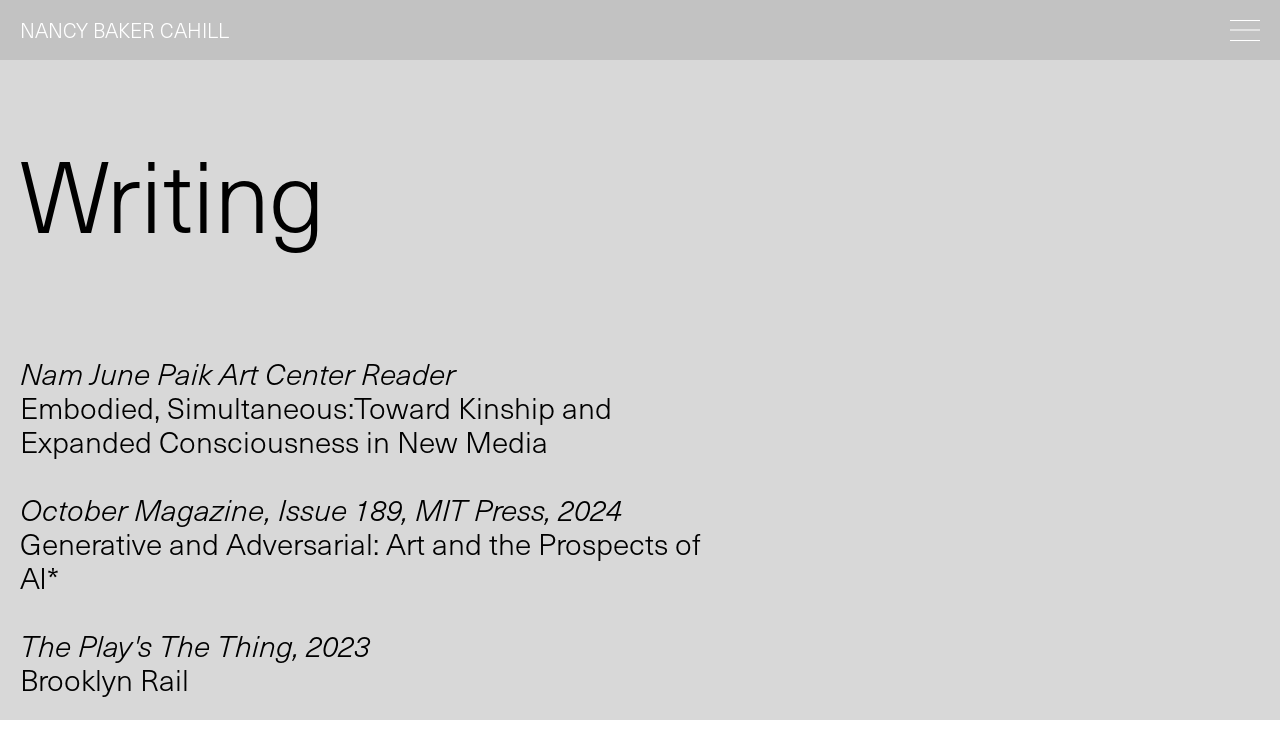

--- FILE ---
content_type: text/html; charset=UTF-8
request_url: https://nancybakercahill.com/writing
body_size: 16180
content:
<!DOCTYPE html>
<html lang="en-US" data-semplice="6.2.6">
	<head>
		<meta charset="UTF-8" />
		<meta name="viewport" content="width=device-width, initial-scale=1">
		<meta name='robots' content='index, follow, max-image-preview:large, max-snippet:-1, max-video-preview:-1' />

	<!-- This site is optimized with the Yoast SEO plugin v26.7 - https://yoast.com/wordpress/plugins/seo/ -->
	<title>Writing - Nancy Baker Cahill</title>
	<meta name="description" content="In all media, I hope to prompt transformative experiences that in turn provoke conversation and initiate a broader cultural dialogue." />
	<link rel="canonical" href="https://nancybakercahill.com/writing" />
	<meta property="og:locale" content="en_US" />
	<meta property="og:type" content="article" />
	<meta property="og:title" content="Writing - Nancy Baker Cahill" />
	<meta property="og:description" content="In all media, I hope to prompt transformative experiences that in turn provoke conversation and initiate a broader cultural dialogue." />
	<meta property="og:url" content="https://nancybakercahill.com/writing" />
	<meta property="og:site_name" content="Nancy Baker Cahill" />
	<meta property="article:modified_time" content="2024-11-10T21:21:40+00:00" />
	<meta name="twitter:card" content="summary_large_image" />
	<meta name="twitter:title" content="Writing - Nancy Baker Cahill" />
	<meta name="twitter:description" content="In all media, I hope to prompt transformative experiences that in turn provoke conversation and initiate a broader cultural dialogue." />
	<script type="application/ld+json" class="yoast-schema-graph">{"@context":"https://schema.org","@graph":[{"@type":"WebPage","@id":"https://nancybakercahill.com/writing","url":"https://nancybakercahill.com/writing","name":"Writing - Nancy Baker Cahill","isPartOf":{"@id":"https://nancybakercahill.com/#website"},"datePublished":"2022-01-19T23:38:38+00:00","dateModified":"2024-11-10T21:21:40+00:00","description":"In all media, I hope to prompt transformative experiences that in turn provoke conversation and initiate a broader cultural dialogue.","breadcrumb":{"@id":"https://nancybakercahill.com/writing#breadcrumb"},"inLanguage":"en-US","potentialAction":[{"@type":"ReadAction","target":["https://nancybakercahill.com/writing"]}]},{"@type":"BreadcrumbList","@id":"https://nancybakercahill.com/writing#breadcrumb","itemListElement":[{"@type":"ListItem","position":1,"name":"Home","item":"https://nancybakercahill.com/"},{"@type":"ListItem","position":2,"name":"Writing"}]},{"@type":"WebSite","@id":"https://nancybakercahill.com/#website","url":"https://nancybakercahill.com/","name":"Nancy Baker Cahill","description":"Artist","potentialAction":[{"@type":"SearchAction","target":{"@type":"EntryPoint","urlTemplate":"https://nancybakercahill.com/?s={search_term_string}"},"query-input":{"@type":"PropertyValueSpecification","valueRequired":true,"valueName":"search_term_string"}}],"inLanguage":"en-US"}]}</script>
	<!-- / Yoast SEO plugin. -->


<link rel="alternate" title="oEmbed (JSON)" type="application/json+oembed" href="https://nancybakercahill.com/wp-json/oembed/1.0/embed?url=https%3A%2F%2Fnancybakercahill.com%2Fwriting" />
<link rel="alternate" title="oEmbed (XML)" type="text/xml+oembed" href="https://nancybakercahill.com/wp-json/oembed/1.0/embed?url=https%3A%2F%2Fnancybakercahill.com%2Fwriting&#038;format=xml" />
		<!-- This site uses the Google Analytics by MonsterInsights plugin v9.11.1 - Using Analytics tracking - https://www.monsterinsights.com/ -->
		<!-- Note: MonsterInsights is not currently configured on this site. The site owner needs to authenticate with Google Analytics in the MonsterInsights settings panel. -->
					<!-- No tracking code set -->
				<!-- / Google Analytics by MonsterInsights -->
		<style id='wp-img-auto-sizes-contain-inline-css' type='text/css'>
img:is([sizes=auto i],[sizes^="auto," i]){contain-intrinsic-size:3000px 1500px}
/*# sourceURL=wp-img-auto-sizes-contain-inline-css */
</style>
<style id='wp-emoji-styles-inline-css' type='text/css'>

	img.wp-smiley, img.emoji {
		display: inline !important;
		border: none !important;
		box-shadow: none !important;
		height: 1em !important;
		width: 1em !important;
		margin: 0 0.07em !important;
		vertical-align: -0.1em !important;
		background: none !important;
		padding: 0 !important;
	}
/*# sourceURL=wp-emoji-styles-inline-css */
</style>
<style id='wp-block-library-inline-css' type='text/css'>
:root{--wp-block-synced-color:#7a00df;--wp-block-synced-color--rgb:122,0,223;--wp-bound-block-color:var(--wp-block-synced-color);--wp-editor-canvas-background:#ddd;--wp-admin-theme-color:#007cba;--wp-admin-theme-color--rgb:0,124,186;--wp-admin-theme-color-darker-10:#006ba1;--wp-admin-theme-color-darker-10--rgb:0,107,160.5;--wp-admin-theme-color-darker-20:#005a87;--wp-admin-theme-color-darker-20--rgb:0,90,135;--wp-admin-border-width-focus:2px}@media (min-resolution:192dpi){:root{--wp-admin-border-width-focus:1.5px}}.wp-element-button{cursor:pointer}:root .has-very-light-gray-background-color{background-color:#eee}:root .has-very-dark-gray-background-color{background-color:#313131}:root .has-very-light-gray-color{color:#eee}:root .has-very-dark-gray-color{color:#313131}:root .has-vivid-green-cyan-to-vivid-cyan-blue-gradient-background{background:linear-gradient(135deg,#00d084,#0693e3)}:root .has-purple-crush-gradient-background{background:linear-gradient(135deg,#34e2e4,#4721fb 50%,#ab1dfe)}:root .has-hazy-dawn-gradient-background{background:linear-gradient(135deg,#faaca8,#dad0ec)}:root .has-subdued-olive-gradient-background{background:linear-gradient(135deg,#fafae1,#67a671)}:root .has-atomic-cream-gradient-background{background:linear-gradient(135deg,#fdd79a,#004a59)}:root .has-nightshade-gradient-background{background:linear-gradient(135deg,#330968,#31cdcf)}:root .has-midnight-gradient-background{background:linear-gradient(135deg,#020381,#2874fc)}:root{--wp--preset--font-size--normal:16px;--wp--preset--font-size--huge:42px}.has-regular-font-size{font-size:1em}.has-larger-font-size{font-size:2.625em}.has-normal-font-size{font-size:var(--wp--preset--font-size--normal)}.has-huge-font-size{font-size:var(--wp--preset--font-size--huge)}.has-text-align-center{text-align:center}.has-text-align-left{text-align:left}.has-text-align-right{text-align:right}.has-fit-text{white-space:nowrap!important}#end-resizable-editor-section{display:none}.aligncenter{clear:both}.items-justified-left{justify-content:flex-start}.items-justified-center{justify-content:center}.items-justified-right{justify-content:flex-end}.items-justified-space-between{justify-content:space-between}.screen-reader-text{border:0;clip-path:inset(50%);height:1px;margin:-1px;overflow:hidden;padding:0;position:absolute;width:1px;word-wrap:normal!important}.screen-reader-text:focus{background-color:#ddd;clip-path:none;color:#444;display:block;font-size:1em;height:auto;left:5px;line-height:normal;padding:15px 23px 14px;text-decoration:none;top:5px;width:auto;z-index:100000}html :where(.has-border-color){border-style:solid}html :where([style*=border-top-color]){border-top-style:solid}html :where([style*=border-right-color]){border-right-style:solid}html :where([style*=border-bottom-color]){border-bottom-style:solid}html :where([style*=border-left-color]){border-left-style:solid}html :where([style*=border-width]){border-style:solid}html :where([style*=border-top-width]){border-top-style:solid}html :where([style*=border-right-width]){border-right-style:solid}html :where([style*=border-bottom-width]){border-bottom-style:solid}html :where([style*=border-left-width]){border-left-style:solid}html :where(img[class*=wp-image-]){height:auto;max-width:100%}:where(figure){margin:0 0 1em}html :where(.is-position-sticky){--wp-admin--admin-bar--position-offset:var(--wp-admin--admin-bar--height,0px)}@media screen and (max-width:600px){html :where(.is-position-sticky){--wp-admin--admin-bar--position-offset:0px}}

/*# sourceURL=wp-block-library-inline-css */
</style><style id='global-styles-inline-css' type='text/css'>
:root{--wp--preset--aspect-ratio--square: 1;--wp--preset--aspect-ratio--4-3: 4/3;--wp--preset--aspect-ratio--3-4: 3/4;--wp--preset--aspect-ratio--3-2: 3/2;--wp--preset--aspect-ratio--2-3: 2/3;--wp--preset--aspect-ratio--16-9: 16/9;--wp--preset--aspect-ratio--9-16: 9/16;--wp--preset--color--black: #000000;--wp--preset--color--cyan-bluish-gray: #abb8c3;--wp--preset--color--white: #ffffff;--wp--preset--color--pale-pink: #f78da7;--wp--preset--color--vivid-red: #cf2e2e;--wp--preset--color--luminous-vivid-orange: #ff6900;--wp--preset--color--luminous-vivid-amber: #fcb900;--wp--preset--color--light-green-cyan: #7bdcb5;--wp--preset--color--vivid-green-cyan: #00d084;--wp--preset--color--pale-cyan-blue: #8ed1fc;--wp--preset--color--vivid-cyan-blue: #0693e3;--wp--preset--color--vivid-purple: #9b51e0;--wp--preset--gradient--vivid-cyan-blue-to-vivid-purple: linear-gradient(135deg,rgb(6,147,227) 0%,rgb(155,81,224) 100%);--wp--preset--gradient--light-green-cyan-to-vivid-green-cyan: linear-gradient(135deg,rgb(122,220,180) 0%,rgb(0,208,130) 100%);--wp--preset--gradient--luminous-vivid-amber-to-luminous-vivid-orange: linear-gradient(135deg,rgb(252,185,0) 0%,rgb(255,105,0) 100%);--wp--preset--gradient--luminous-vivid-orange-to-vivid-red: linear-gradient(135deg,rgb(255,105,0) 0%,rgb(207,46,46) 100%);--wp--preset--gradient--very-light-gray-to-cyan-bluish-gray: linear-gradient(135deg,rgb(238,238,238) 0%,rgb(169,184,195) 100%);--wp--preset--gradient--cool-to-warm-spectrum: linear-gradient(135deg,rgb(74,234,220) 0%,rgb(151,120,209) 20%,rgb(207,42,186) 40%,rgb(238,44,130) 60%,rgb(251,105,98) 80%,rgb(254,248,76) 100%);--wp--preset--gradient--blush-light-purple: linear-gradient(135deg,rgb(255,206,236) 0%,rgb(152,150,240) 100%);--wp--preset--gradient--blush-bordeaux: linear-gradient(135deg,rgb(254,205,165) 0%,rgb(254,45,45) 50%,rgb(107,0,62) 100%);--wp--preset--gradient--luminous-dusk: linear-gradient(135deg,rgb(255,203,112) 0%,rgb(199,81,192) 50%,rgb(65,88,208) 100%);--wp--preset--gradient--pale-ocean: linear-gradient(135deg,rgb(255,245,203) 0%,rgb(182,227,212) 50%,rgb(51,167,181) 100%);--wp--preset--gradient--electric-grass: linear-gradient(135deg,rgb(202,248,128) 0%,rgb(113,206,126) 100%);--wp--preset--gradient--midnight: linear-gradient(135deg,rgb(2,3,129) 0%,rgb(40,116,252) 100%);--wp--preset--font-size--small: 13px;--wp--preset--font-size--medium: 20px;--wp--preset--font-size--large: 36px;--wp--preset--font-size--x-large: 42px;--wp--preset--spacing--20: 0.44rem;--wp--preset--spacing--30: 0.67rem;--wp--preset--spacing--40: 1rem;--wp--preset--spacing--50: 1.5rem;--wp--preset--spacing--60: 2.25rem;--wp--preset--spacing--70: 3.38rem;--wp--preset--spacing--80: 5.06rem;--wp--preset--shadow--natural: 6px 6px 9px rgba(0, 0, 0, 0.2);--wp--preset--shadow--deep: 12px 12px 50px rgba(0, 0, 0, 0.4);--wp--preset--shadow--sharp: 6px 6px 0px rgba(0, 0, 0, 0.2);--wp--preset--shadow--outlined: 6px 6px 0px -3px rgb(255, 255, 255), 6px 6px rgb(0, 0, 0);--wp--preset--shadow--crisp: 6px 6px 0px rgb(0, 0, 0);}:where(.is-layout-flex){gap: 0.5em;}:where(.is-layout-grid){gap: 0.5em;}body .is-layout-flex{display: flex;}.is-layout-flex{flex-wrap: wrap;align-items: center;}.is-layout-flex > :is(*, div){margin: 0;}body .is-layout-grid{display: grid;}.is-layout-grid > :is(*, div){margin: 0;}:where(.wp-block-columns.is-layout-flex){gap: 2em;}:where(.wp-block-columns.is-layout-grid){gap: 2em;}:where(.wp-block-post-template.is-layout-flex){gap: 1.25em;}:where(.wp-block-post-template.is-layout-grid){gap: 1.25em;}.has-black-color{color: var(--wp--preset--color--black) !important;}.has-cyan-bluish-gray-color{color: var(--wp--preset--color--cyan-bluish-gray) !important;}.has-white-color{color: var(--wp--preset--color--white) !important;}.has-pale-pink-color{color: var(--wp--preset--color--pale-pink) !important;}.has-vivid-red-color{color: var(--wp--preset--color--vivid-red) !important;}.has-luminous-vivid-orange-color{color: var(--wp--preset--color--luminous-vivid-orange) !important;}.has-luminous-vivid-amber-color{color: var(--wp--preset--color--luminous-vivid-amber) !important;}.has-light-green-cyan-color{color: var(--wp--preset--color--light-green-cyan) !important;}.has-vivid-green-cyan-color{color: var(--wp--preset--color--vivid-green-cyan) !important;}.has-pale-cyan-blue-color{color: var(--wp--preset--color--pale-cyan-blue) !important;}.has-vivid-cyan-blue-color{color: var(--wp--preset--color--vivid-cyan-blue) !important;}.has-vivid-purple-color{color: var(--wp--preset--color--vivid-purple) !important;}.has-black-background-color{background-color: var(--wp--preset--color--black) !important;}.has-cyan-bluish-gray-background-color{background-color: var(--wp--preset--color--cyan-bluish-gray) !important;}.has-white-background-color{background-color: var(--wp--preset--color--white) !important;}.has-pale-pink-background-color{background-color: var(--wp--preset--color--pale-pink) !important;}.has-vivid-red-background-color{background-color: var(--wp--preset--color--vivid-red) !important;}.has-luminous-vivid-orange-background-color{background-color: var(--wp--preset--color--luminous-vivid-orange) !important;}.has-luminous-vivid-amber-background-color{background-color: var(--wp--preset--color--luminous-vivid-amber) !important;}.has-light-green-cyan-background-color{background-color: var(--wp--preset--color--light-green-cyan) !important;}.has-vivid-green-cyan-background-color{background-color: var(--wp--preset--color--vivid-green-cyan) !important;}.has-pale-cyan-blue-background-color{background-color: var(--wp--preset--color--pale-cyan-blue) !important;}.has-vivid-cyan-blue-background-color{background-color: var(--wp--preset--color--vivid-cyan-blue) !important;}.has-vivid-purple-background-color{background-color: var(--wp--preset--color--vivid-purple) !important;}.has-black-border-color{border-color: var(--wp--preset--color--black) !important;}.has-cyan-bluish-gray-border-color{border-color: var(--wp--preset--color--cyan-bluish-gray) !important;}.has-white-border-color{border-color: var(--wp--preset--color--white) !important;}.has-pale-pink-border-color{border-color: var(--wp--preset--color--pale-pink) !important;}.has-vivid-red-border-color{border-color: var(--wp--preset--color--vivid-red) !important;}.has-luminous-vivid-orange-border-color{border-color: var(--wp--preset--color--luminous-vivid-orange) !important;}.has-luminous-vivid-amber-border-color{border-color: var(--wp--preset--color--luminous-vivid-amber) !important;}.has-light-green-cyan-border-color{border-color: var(--wp--preset--color--light-green-cyan) !important;}.has-vivid-green-cyan-border-color{border-color: var(--wp--preset--color--vivid-green-cyan) !important;}.has-pale-cyan-blue-border-color{border-color: var(--wp--preset--color--pale-cyan-blue) !important;}.has-vivid-cyan-blue-border-color{border-color: var(--wp--preset--color--vivid-cyan-blue) !important;}.has-vivid-purple-border-color{border-color: var(--wp--preset--color--vivid-purple) !important;}.has-vivid-cyan-blue-to-vivid-purple-gradient-background{background: var(--wp--preset--gradient--vivid-cyan-blue-to-vivid-purple) !important;}.has-light-green-cyan-to-vivid-green-cyan-gradient-background{background: var(--wp--preset--gradient--light-green-cyan-to-vivid-green-cyan) !important;}.has-luminous-vivid-amber-to-luminous-vivid-orange-gradient-background{background: var(--wp--preset--gradient--luminous-vivid-amber-to-luminous-vivid-orange) !important;}.has-luminous-vivid-orange-to-vivid-red-gradient-background{background: var(--wp--preset--gradient--luminous-vivid-orange-to-vivid-red) !important;}.has-very-light-gray-to-cyan-bluish-gray-gradient-background{background: var(--wp--preset--gradient--very-light-gray-to-cyan-bluish-gray) !important;}.has-cool-to-warm-spectrum-gradient-background{background: var(--wp--preset--gradient--cool-to-warm-spectrum) !important;}.has-blush-light-purple-gradient-background{background: var(--wp--preset--gradient--blush-light-purple) !important;}.has-blush-bordeaux-gradient-background{background: var(--wp--preset--gradient--blush-bordeaux) !important;}.has-luminous-dusk-gradient-background{background: var(--wp--preset--gradient--luminous-dusk) !important;}.has-pale-ocean-gradient-background{background: var(--wp--preset--gradient--pale-ocean) !important;}.has-electric-grass-gradient-background{background: var(--wp--preset--gradient--electric-grass) !important;}.has-midnight-gradient-background{background: var(--wp--preset--gradient--midnight) !important;}.has-small-font-size{font-size: var(--wp--preset--font-size--small) !important;}.has-medium-font-size{font-size: var(--wp--preset--font-size--medium) !important;}.has-large-font-size{font-size: var(--wp--preset--font-size--large) !important;}.has-x-large-font-size{font-size: var(--wp--preset--font-size--x-large) !important;}
/*# sourceURL=global-styles-inline-css */
</style>

<style id='classic-theme-styles-inline-css' type='text/css'>
/*! This file is auto-generated */
.wp-block-button__link{color:#fff;background-color:#32373c;border-radius:9999px;box-shadow:none;text-decoration:none;padding:calc(.667em + 2px) calc(1.333em + 2px);font-size:1.125em}.wp-block-file__button{background:#32373c;color:#fff;text-decoration:none}
/*# sourceURL=/wp-includes/css/classic-themes.min.css */
</style>
<link rel='stylesheet' id='semplice-stylesheet-css' href='https://nancybakercahill.com/wp-content/themes/semplice6/style.css?ver=6.2.6' type='text/css' media='all' />
<link rel='stylesheet' id='semplice-frontend-stylesheet-css' href='https://nancybakercahill.com/wp-content/themes/semplice6/assets/css/frontend.min.css?ver=6.2.6' type='text/css' media='all' />
<link rel='stylesheet' id='mediaelement-css' href='https://nancybakercahill.com/wp-includes/js/mediaelement/mediaelementplayer-legacy.min.css?ver=4.2.17' type='text/css' media='all' />
<script type="text/javascript" src="https://nancybakercahill.com/wp-includes/js/jquery/jquery.min.js?ver=3.7.1" id="jquery-core-js"></script>
<script type="text/javascript" src="https://nancybakercahill.com/wp-includes/js/jquery/jquery-migrate.min.js?ver=3.4.1" id="jquery-migrate-js"></script>
<link rel="https://api.w.org/" href="https://nancybakercahill.com/wp-json/" /><link rel="alternate" title="JSON" type="application/json" href="https://nancybakercahill.com/wp-json/wp/v2/pages/99" /><link rel="EditURI" type="application/rsd+xml" title="RSD" href="https://nancybakercahill.com/xmlrpc.php?rsd" />
<meta name="generator" content="WordPress 6.9" />
<link rel='shortlink' href='https://nancybakercahill.com/?p=99' />
<link rel='stylesheet' href='https://use.typekit.net/zjt1umi.css'><style type="text/css" id="semplice-webfonts-css">.font_2htysbc7n, [data-font="font_2htysbc7n"], [data-font="font_2htysbc7n"] li a, #content-holder h5, #content-holder h6 {font-family: "automate", sans-serif;font-weight: 300;font-variation-settings: normal;font-style: normal;}.font_phi9n9nqz, [data-font="font_phi9n9nqz"], [data-font="font_phi9n9nqz"] li a, #content-holder h1, #content-holder h2, #content-holder h3, #content-holder h4, #content-holder p, #content-holder li {font-family: "neue-haas-unica", sans-serif;font-weight: 300;font-variation-settings: normal;font-style: normal;}.font_rql3cz53p, [data-font="font_rql3cz53p"], [data-font="font_rql3cz53p"] li a {font-family: "neue-haas-unica", sans-serif;font-weight: 300;font-variation-settings: normal;font-style: italic;}</style>
		<style type="text/css" id="semplice-custom-css">
			
				@media screen and (min-width: 1170px) {
					.container-fluid, .container, .admin-container {
						padding: 0 1.11111rem 0 1.11111rem;
					}
				}
			.container {
			max-width: 1556px;
		}@media screen and (max-width: 1169px) { .row {
			margin-left: -10px;
			margin-right: -10px;
		}.column, .grid-column, .single-post-column {
			padding-left: 10px;
			padding-right: 10px;
		}}@media screen and (min-width: 1170px) { .row {
			margin-left: -10px;
			margin-right: -10px;
		}.column, .grid-column, .single-post-column {
			padding-left: 10px;
			padding-right: 10px;
		}}
			
		@font-face {
			font-family: "Inter";
			font-style:  normal;
			font-weight: 100 900;
			font-display: swap;
			src: url("https://nancybakercahill.com/wp-content/themes/semplice6/assets/fonts/inter.woff2") format("woff2");
		}
	
			#content-holder h1 { font-size: 5.555555555555555rem;line-height: 5.888888888888889rem;letter-spacing: -0.044444444444444446rem;}#content-holder h2 { font-size: 3.5555555555555554rem;line-height: 3.6666666666666665rem;letter-spacing: -0.022222222222222223rem;}#content-holder h3 { font-size: 2.3333333333333335rem;line-height: 2.4444444444444446rem;}#content-holder h4 { font-size: 1.6666666666666667rem;line-height: 1.8888888888888888rem;}#content-holder h5 { font-size: 0.8888888888888888rem;line-height: 1.1111111111111112rem;}#content-holder h6 { font-size: 0.7777777777777778rem;line-height: 1rem;}#content-holder p, #content-holder li { font-size: 1.1111111111111112rem;line-height: 1.4444444444444;}#content-holder .is-content p { margin-bottom: 1.4444444444444rem; }#customize #custom_7o3sgt8ry span, #content-holder .custom_7o3sgt8ry, #content-holder .blogposts .blogposts-column .blogposts-content p.is-style-custom_7o3sgt8ry, #content-holder .posts .post .post-content p.is-style-custom_7o3sgt8ry { background-color:transparent;color:#000000;text-transform:none;font-family: "Open Sans", Arial, sans-serif;font-weight: 400;font-variation-settings: normal;font-style: normal;font-size:1rem;letter-spacing:0rem;padding:0rem;text-decoration:none;text-decoration-color:#000000;-webkit-text-stroke: 0rem #000000;border-color:#000000;border-width:0rem;border-style:solid; }@media screen and (min-width: 992px) and (max-width: 1169.98px) { }@media screen and (min-width: 768px) and (max-width: 991.98px) { }@media screen and (min-width: 544px) and (max-width: 767.98px) { }@media screen and (max-width: 543.98px) { }
			
			
		.project-panel {
			background: transparent;
			padding: 2.5rem 0rem;
		}
		[data-pp-gutter="no"] .project-panel .pp-thumbs,
		.project-panel .pp-thumbs {
			margin-bottom: -1.666666666666667rem;
		}
		#content-holder .panel-label, .projectnav-preview .panel-label {
			color: #000000;
			font-size: 1.6666666666666667rem;
			text-transform: none;
			padding-left: 0rem;
			padding-bottom: 1.666666666666667rem;
			text-align: left;
			line-height: 1;
		}
		.project-panel .pp-title {
			padding: 0.5555555555555556rem 0rem 1.666666666666667rem 0rem;
		}
		.project-panel .pp-title a {
			color: #000000; 
			font-size: 0.6666666666666666rem; 
			text-transform: none;
		} 
		.project-panel .pp-title span {
			color: #999999;
			font-size: 1.2777777777777777rem;
			text-transform: none;
		}
		.semplice-next-prev {
			background: transparent;
			padding: 0rem 0rem 0.2222222222222222rem 0rem;
		}
		.semplice-next-prev .np-inner {
			height: 4.444444444444445rem;
		}
		.semplice-next-prev .np-inner .np-link .np-prefix,
		.semplice-next-prev .np-inner .np-link .np-label {
			color: #000000;
			font-size: 1.1666666666666667rem;
			text-transform: none;
			letter-spacing: 0rem;
		}
		.semplice-next-prev .np-inner .np-link .np-text-above {
			padding-bottom: 2px;
		}
		.semplice-next-prev .np-inner .np-link .np-label-above {
			color: #aaaaaa;
			font-size: 0.7777777777777778rem;
			text-transform: none;
			letter-spacing: 1px;
		}
		.semplice-next-prev .np-inner .np-link .np-text {
			padding: 0rem 0rem;
		}
		.semplice-next .np-text {
			margin-right: -0rem;
		}
		.semplice-next-prev .nextprev-seperator {
			width: 1px;
			margin: 1.666666666666667rem -0px;
			background: #000000;
		}
	
			.np-link:hover {
				background: transparent;
			}
			.np-link:hover .np-text .np-label,
			.np-link:hover .np-text .np-prefix {
				color: #ffffff !important;
			}
			.np-link:hover .np-label-above {
				color: #000000 !important;
			}
		
						.np-link:hover .np-bg { opacity: 0.4; }
					
			.is-content { color: #000000; }a { color: #000000; }a:hover { color: #ffffff; }.back-to-top a svg { fill: #ffffff; }.back-to-top a img, .back-to-top a svg { width: 3.3333333333333335rem; height: auto; }
			
			
			#content-holder .thumb .thumb-inner .thumb-hover {background-color: rgba(0, 0, 0, 0.5);background-size: auto;background-position: 0% 0%;background-repeat: no-repeat;}#content-holder .thumb .thumb-hover-meta { padding: 2.22rem; }#content-holder .thumb .thumb-hover-meta .title { color: #ffffff; font-size: 1.33rem; text-transform: none; }#content-holder .thumb .thumb-hover-meta .category { color: #999999; font-size: 1rem; text-transform: none; }#content-holder .thumb video { opacity: 1; }
			
		</style>
	
		<style type="text/css" id="99-post-css">
			#content-99 #section_34f09aab4 {padding-top: 4.444444444444445rem;padding-bottom: 6.111111111111111rem;background-color: transparent;}@media screen and (min-width: 768px) and (max-width: 991.98px) { #content-99 #section_34f09aab4 {padding-top: 3.3333333333333335rem;padding-bottom: 4.444444444444445rem;}}@media screen and (min-width: 544px) and (max-width: 767.98px) { #content-99 #section_34f09aab4 {padding-top: 2.6666666666666665rem;padding-bottom: 3.3333333333333335rem;}}@media screen and (max-width: 543.98px) { #content-99 #section_34f09aab4 {padding-top: 3.3333333333333335rem;margin-right: 0rem;padding-bottom: 3.3333333333333335rem;margin-left: -0.3333333333333333rem;}}#content-99 #column_qr61pojy0 {padding-bottom: 1.1111111111111112rem;}#content-99 #column_7urrgqyv9 {padding-bottom: 1.4444444444444444rem;}#content-99 #content_n8g1jroku {padding-bottom: 1.1111111111111112rem;}#content-99 #content_n8g1jroku .is-content {}#content-99 #column_bj1ufw76y {padding-bottom: 2.2222222222222223rem;}#content-99 .transition-wrap {background-color: #d8d8d8;}.back-to-top a svg { fill: #ffffff; }#content-99 #section_96fa9344c {padding-top: 2.2222222222222223rem;padding-bottom: 0.4444444444444444rem;background-color: #000000;}@media screen and (min-width: 544px) and (max-width: 767.98px) { #content-99 #section_96fa9344c {padding-bottom: 0rem;}}#content-99 #content_90248ff84 {padding-bottom: 2.2222222222222223rem;}#content-99 #content_90248ff84 .is-content {}@media screen and (min-width: 768px) and (max-width: 991.98px) { #content-99 #content_90248ff84 {padding-bottom: 2.2222222222222223rem;}#content-99 #content_90248ff84 .is-content {}}@media screen and (min-width: 544px) and (max-width: 767.98px) { #content-99 #content_90248ff84 {padding-bottom: 2.2222222222222223rem;}#content-99 #content_90248ff84 .is-content {}}@media screen and (max-width: 543.98px) { #content-99 #content_90248ff84 {padding-bottom: 1.4444444444444444rem;}#content-99 #content_90248ff84 .is-content {}}#content-99 #content_e6ddf816e {padding-bottom: 0.6111111111111112rem;}#content-99 #content_e6ddf816e .is-content {}#content-99 #content_39af3abf6 {padding-bottom: 0.6111111111111112rem;}#content-99 #content_39af3abf6 .is-content {}@media screen and (min-width: 544px) and (max-width: 767.98px) { #content-99 #content_39af3abf6 {padding-bottom: 2.2222222222222223rem;}#content-99 #content_39af3abf6 .is-content {}}@media screen and (max-width: 543.98px) { #content-99 #content_39af3abf6 {padding-bottom: 0.6666666666666666rem;}#content-99 #content_39af3abf6 .is-content {}}#content-99 #column_b8126dab3 {padding-bottom: 0rem;}@media screen and (min-width: 544px) and (max-width: 767.98px) { #content-99 #column_b8126dab3 {order: 0;}}@media screen and (max-width: 543.98px) { #content-99 #column_b8126dab3 {padding-top: 1.4444444444444444rem;}}#content-99 #content_e4b1717aa .is-content {}
				#content-99 #content_e4b1717aa .mailchimp-input {
					color: #000000;
					background-color: #5a5a5a;
					margin-right: 0rem;
					width: 11.11111111111111rem;
					text-align: center;
					font-size: 0.7777777777777778rem;
					padding-top: 0.7777777777777778rem;
					padding-bottom: 0.7777777777777778rem;
					padding-left: 0.7777777777777778rem;
					padding-right: 0.7777777777777778rem;
					border-width: 0;
					border-color: #000000;
					border-radius: 0rem;
				}
				#content-99 #content_e4b1717aa .mailchimp-input:hover, #content-99 #content_e4b1717aa .mailchimp-input:focus {
					color: #000000;
					background-color: #e9e9e9;
					border-color: #000000;
				}
				#content-99 #content_e4b1717aa input::placeholder { color: #000000;	}
				#content-99 #content_e4b1717aa input:hover::placeholder { color: #5a5a5a;	}

			
					@media screen and (max-width: 543.98px) {
						#content-99 #content_e4b1717aa .mailchimp-input { margin-bottom: 0rem; }
					}
				
				#content-99 #content_e4b1717aa button {
					color: #000000;
					font-size: 0.7777777777777778rem;
					letter-spacing: 0;
					background-color: #ffffff;
					border-width: 0;
					border-color: #000000;
					border-radius: 0;
					padding-top: 0.7777777777777778rem;
					padding-bottom: 0.7777777777777778rem;
					padding-left: 1rem;
					padding-right: 1rem;
				}
				#content-99 #content_e4b1717aa button:hover {
					color: #ffffff;
					letter-spacing: 0;
					background-color: #000000;
					border-color: #000000;
				}
			#content-99 #content_e4b1717aa {padding-top: 0rem;padding-right: 0rem;}#content-99 #content_e4b1717aa .is-content {}@media screen and (min-width: 544px) and (max-width: 767.98px) { #content-99 #content_e4b1717aa {padding-right: 0rem;}#content-99 #content_e4b1717aa .is-content {}}@media screen and (max-width: 543.98px) { #content-99 #content_e4b1717aa {padding-top: 0rem;padding-bottom: 0rem;}#content-99 #content_e4b1717aa .is-content {}}#content-99 #content_2f35e48e0 {padding-top: 1.6666666666666667rem;}#content-99 #content_2f35e48e0 .is-content {}#content-99 #content_7c5fa9672 {padding-top: 1.1111111111111112rem;}#content-99 #content_7c5fa9672 .is-content {}
			.nav_rwprnk429 { background-color: rgba(2, 2, 2, 0.1);; }.nav_rwprnk429 { height: 3.3333333333333335rem; }.is-frontend #content-99 .sections { margin-top: 3.3333333333333335rem; }.nav_rwprnk429 .navbar-inner .logo a, .nav_rwprnk429 .logo a { color: #ffffff; }.nav_rwprnk429 .navbar-inner .logo a, .nav_rwprnk429 .logo a { font-size: 1.1111111111111112rem; }.nav_rwprnk429 .navbar-inner .logo, .nav_rwprnk429 .logo { margin-top: 0rem; }.nav_rwprnk429 .navbar-inner .hamburger { align-items: center; }.nav_rwprnk429 .navbar-inner .hamburger a.menu-icon span { background-color: #ffffff; }.nav_rwprnk429 .navbar-inner .hamburger a.menu-icon { width: 1.6666666666666667rem; }.nav_rwprnk429 .navbar-inner .hamburger a.menu-icon span { height: 1px; }.nav_rwprnk429 .navbar-inner .hamburger a.open-menu span::before { transform: translateY(-10px); }.nav_rwprnk429 .navbar-inner .hamburger a.open-menu span::after { transform: translateY(10px); }.nav_rwprnk429 .navbar-inner .hamburger a.open-menu:hover span::before { transform: translateY(-12px); }.nav_rwprnk429 .navbar-inner .hamburger a.open-menu:hover span::after { transform: translateY(12px); }.nav_rwprnk429 .navbar-inner .hamburger a.menu-icon { height: 21px; }.nav_rwprnk429 .navbar-inner .hamburger a.menu-icon span { margin-top: 10.5px; }.nav_rwprnk429 .navbar-inner .hamburger { display: flex; }.nav_rwprnk429 .navbar-inner nav ul li a span { font-size: 1.6666666666666667rem; }.nav_rwprnk429 .navbar-inner nav ul li a span { color: #5a5a5a; }.nav_rwprnk429 .navbar-inner nav ul li a { padding-left: 1.1111111111111rem; }.nav_rwprnk429 .navbar-inner nav ul li a { padding-right: 1.1111111111111rem; }.nav_rwprnk429 .navbar-inner nav ul li a span { letter-spacing: 0rem; }.nav_rwprnk429 .navbar-inner nav ul li a span { border-bottom-width: 0.05555555555555555rem; }.nav_rwprnk429 .navbar-inner nav ul li a span { border-bottom-color: #5e5e5e; }.nav_rwprnk429 .navbar-inner nav ul li a span { padding-bottom: 0.16666666666666666rem; }.nav_rwprnk429 .navbar-inner nav ul li a:hover span, .nav_rwprnk429 .navbar-inner nav ul li.wrap-focus a span, .nav_rwprnk429 .navbar-inner nav ul li.current-menu-item a span, .nav_rwprnk429 .navbar-inner nav ul li.current_page_item a span, [data-post-type="project"] .nav_rwprnk429 .navbar-inner nav ul li.portfolio-grid a span, [data-post-type="post"] .nav_rwprnk429 .navbar-inner nav ul li.blog-overview a span { color: #ffffff; }#overlay-menu { background-color: rgba(0, 0, 0, 1); }#overlay-menu .overlay-menu-inner nav { padding-top: 1.6666666666666667rem; }#overlay-menu .overlay-menu-inner nav { text-align: right; }#overlay-menu .overlay-menu-inner nav ul li a span { font-size: 2.111111111111111rem; }#overlay-menu .overlay-menu-inner nav ul li a span { color: #5e5e5e; }#overlay-menu .overlay-menu-inner nav ul li a { padding-top: 0.61111111111111rem; }#overlay-menu .overlay-menu-inner nav ul li a { padding-bottom: 0.61111111111111rem; }#overlay-menu .overlay-menu-inner nav ul li a span { border-bottom-color: #ffffff; }#overlay-menu .overlay-menu-inner nav ul li a span { border-bottom-width: 0.05555555555555555rem; }#overlay-menu .overlay-menu-inner nav ul li a span { padding-bottom: 0.16666666666666666rem; }#overlay-menu .overlay-menu-inner nav ul li a:hover span, #overlay-menu .overlay-menu-inner nav ul li.current-menu-item a span, #overlay-menu .overlay-menu-inner nav ul li.current_page_item a span, #overlay-menu .overlay-menu-inner nav ul li.wrap-focus a span, [data-post-type="project"] #overlay-menu .overlay-menu-inner nav ul li.portfolio-grid a span, [data-post-type="post"] #overlay-menu .overlay-menu-inner nav ul li.blog-overview a span { color: #ffffff; }@media screen and (min-width: 992px) and (max-width: 1169.98px) { .nav_rwprnk429 .navbar-inner .hamburger a.menu-icon { height: 21px; }.nav_rwprnk429 .navbar-inner .hamburger a.menu-icon span { margin-top: 10.5px; }}@media screen and (min-width: 768px) and (max-width: 991.98px) { .nav_rwprnk429 .navbar-inner .hamburger a.menu-icon { height: 21px; }.nav_rwprnk429 .navbar-inner .hamburger a.menu-icon span { margin-top: 10.5px; }}@media screen and (min-width: 544px) and (max-width: 767.98px) { .nav_rwprnk429 .navbar-inner .hamburger a.menu-icon { height: 21px; }.nav_rwprnk429 .navbar-inner .hamburger a.menu-icon span { margin-top: 10.5px; }}@media screen and (max-width: 543.98px) { .nav_rwprnk429 .navbar-inner .hamburger a.menu-icon { height: 21px; }.nav_rwprnk429 .navbar-inner .hamburger a.menu-icon span { margin-top: 10.5px; }}
		</style>
			<style>html{margin-top:0px!important;}#wpadminbar{top:auto!important;bottom:0;}</style>
		<link rel="shortcut icon" type="image/png" href="https://nancybakercahill.com/wp-content/uploads/2022/01/Favicon.svg" sizes="32x32">	</head>
	<body class="wp-singular page-template-default page page-id-99 wp-theme-semplice6 is-frontend dynamic-mode mejs-semplice-ui" data-post-type="page" data-post-id="99">
		<div id="content-holder" data-active-post="99">
						<header class="nav_rwprnk429 semplice-navbar active-navbar sticky-nav  cover-transparent scroll-to-top no-headroom non-container-nav non-exclusive"  data-cover-transparent="enabled" data-bg-overlay-visibility="visible">
							<div class="container" data-nav="logo-left-menu-right">
								<div class="navbar-inner menu-type-hamburger" data-xl-width="12" data-navbar-type="container">
									<div class="logo navbar-left"><a  data-font="font_phi9n9nqz" href="https://nancybakercahill.com" title="Nancy Baker Cahill">NANCY BAKER CAHILL</a></div>
									
									<div class="hamburger navbar-right semplice-menu"><a class="open-menu menu-icon"><span></span></a></div>
								</div>
							</div>
						</header>
						
				<div id="overlay-menu">
					<div class="overlay-menu-inner" data-xl-width="12">
						<nav class="overlay-nav" data-justify="right" data-align="align-top" data-font="font_phi9n9nqz">
							<ul class="container"><li class="menu-item menu-item-type-post_type menu-item-object-page menu-item-80"><a href="https://nancybakercahill.com/profile"><span>Profile</span></a></li>
<li class="menu-item menu-item-type-post_type menu-item-object-page menu-item-813"><a href="https://nancybakercahill.com/exhibitions"><span>Exhibitions</span></a></li>
<li class="menu-item menu-item-type-post_type menu-item-object-page menu-item-81"><a href="https://nancybakercahill.com/analog"><span>Analog</span></a></li>
<li class="menu-item menu-item-type-post_type menu-item-object-page menu-item-89"><a href="https://nancybakercahill.com/xr"><span>XR</span></a></li>
<li class="menu-item menu-item-type-post_type menu-item-object-page menu-item-686"><a href="https://nancybakercahill.com/film"><span>Film</span></a></li>
<li class="menu-item menu-item-type-post_type menu-item-object-page menu-item-97"><a href="https://nancybakercahill.com/projections"><span>Projections</span></a></li>
<li class="menu-item menu-item-type-post_type menu-item-object-page menu-item-98"><a href="https://nancybakercahill.com/nft-blockchain"><span>NFT/Blockchain</span></a></li>
<li class="menu-item menu-item-type-post_type menu-item-object-page menu-item-96"><a href="https://nancybakercahill.com/talks"><span>Talks</span></a></li>
<li class="menu-item menu-item-type-post_type menu-item-object-page current-menu-item page_item page-item-99 current_page_item menu-item-302"><a href="https://nancybakercahill.com/writing" aria-current="page"><span>Writing</span></a></li>
<li class="menu-item menu-item-type-post_type menu-item-object-page menu-item-112"><a href="https://nancybakercahill.com/press"><span>Press</span></a></li>
<li class="menu-item menu-item-type-custom menu-item-object-custom menu-item-113"><a target="_blank" href="https://www.4thwallapp.org"><span>4th Wall</span></a></li>
<li class="menu-item menu-item-type-custom menu-item-object-custom menu-item-1087"><a target="_blank" href="https://substack.com/@nancybakercahill"><span>Substack</span></a></li>
</ul>
						</nav>
					</div>
				</div>
			
							
			<div id="content-99" class="content-container active-content  hide-on-init">
				<div class="transition-wrap">
					<div class="sections">
						
					<section id="section_34f09aab4" class="content-block" data-column-mode-sm="single" data-column-mode-xs="single" >
						<div class="container"><div id="row_9f9bb3e10" class="row"><div id="column_4c7d7772e" class="column" data-xl-width="12" >
					<div class="content-wrapper">
						
						
				<div id="content_28d496e0d" class="column-content" data-module="text" >
					<div class="is-content"><h1 data-font-size-xs="3.333rem" data-line-height-xs="3.667rem" data-font-size-sm="4.778rem" data-line-height-sm="5.222rem" data-font-size-md="4.889rem" data-line-height-md="5.444rem" style="font-size: 3.333rem; line-height: 3.667rem;" data-mce-style="font-size: 3.333rem; line-height: 3.667rem;"><span data-mce-style="color: #000000;" style="color: #000000;"><span style="caret-color: rgb(0, 0, 0);" data-mce-style="caret-color: rgb(0, 0, 0);">Writ<span style="letter-spacing: -0.111rem;" data-mce-style="letter-spacing: -0.111rem;" data-letter-spacing-xs="-0.111rem">ing</span></span></span></h1></div>
				</div>
			
					</div>
				</div></div></div>
					</section>				
				
					<section id="section_k52h18253" class="content-block" data-column-mode-sm="single" data-column-mode-xs="single" >
						<div class="container"><div id="row_5m65hi4tu" class="row"><div id="column_qr61pojy0" class="column" data-xl-width="7" data-lg-width="10" data-md-width="12" >
					<div class="content-wrapper">
						
						
				<div id="content_eckflxwoj" class="column-content" data-module="text" >
					<div class="is-content"><p style="font-size: 1.667rem; line-height: 1.889rem;" data-mce-style="font-size: 1.667rem; line-height: 1.889rem;" data-font-size-xl="1.667rem" data-line-height-xl="1.889rem" data-font-size-lg="1.667rem" data-line-height-lg="2.000rem" data-font-size-md="1.667rem" data-line-height-md="2.000rem" data-font-size-sm="1.667rem" data-line-height-sm="1.889rem" data-font-size-xs="1.111rem" data-line-height-xs="1.444rem"><a data-mce-href="https://njpart.ggcf.kr/books/57" href="https://njpart.ggcf.kr/books/57" target="_blank" rel="noopener" data-mce-selected="1"><span class="font_rql3cz53p">Nam June Paik Art Center Reader</span></a></p></div>
				</div>
			
				<div id="content_rz59t81uu" class="column-content" data-module="text" >
					<div class="is-content"><p style="font-size: 1.667rem; line-height: 1.889rem;" data-mce-style="font-size: 1.667rem; line-height: 1.889rem;" data-font-size-xl="1.667rem" data-line-height-xl="1.889rem" data-font-size-lg="1.667rem" data-line-height-lg="2.000rem" data-font-size-md="1.667rem" data-line-height-md="2.000rem" data-font-size-sm="1.667rem" data-line-height-sm="1.889rem" data-font-size-xs="1.111rem" data-line-height-xs="1.444rem"><a data-mce-href=" https://njpart-test.ggcf.kr/storage/upload/2024/11/11/20241105_04En.pdf" href=" https://njpart-test.ggcf.kr/storage/upload/2024/11/11/20241105_04En.pdf" target="_blank" rel="noopener" title="October Magazine, Issue 189, MIT Press, 2024" data-mce-selected="1">Embodied, Simultaneous:Toward Kinship and Expanded Consciousness in New Media<br>﻿</a></p></div>
				</div>
			
				<div id="content_cb8948uul" class="column-content" data-module="text" >
					<div class="is-content"><p style="font-size: 1.667rem; line-height: 1.889rem;" data-mce-style="font-size: 1.667rem; line-height: 1.889rem;" data-font-size-xl="1.667rem" data-line-height-xl="1.889rem" data-font-size-lg="1.667rem" data-line-height-lg="2.000rem" data-font-size-md="1.667rem" data-line-height-md="2.000rem" data-font-size-sm="1.667rem" data-line-height-sm="1.889rem" data-font-size-xs="1.111rem" data-line-height-xs="1.444rem"><a data-mce-href="https://direct.mit.edu/octo/article-abstract/doi/10.1162/octo_a_00525/124497/Generative-and-Adversarial-Art-and-the-Prospects?redirectedFrom=fulltext" href="https://direct.mit.edu/octo/article-abstract/doi/10.1162/octo_a_00525/124497/Generative-and-Adversarial-Art-and-the-Prospects?redirectedFrom=fulltext" target="_blank" rel="noopener" title="October Magazine, Issue 189, MIT Press, 2024" data-mce-selected="1"><em>October Magazine, Issue 189, MIT Press, 2024﻿</em> <br>Generative and Adversarial: Art and the Prospects of AI*<br>﻿</a></p></div>
				</div>
			
				<div id="content_kqo2gs2hx" class="column-content" data-module="text" >
					<div class="is-content"><p style="font-size: 1.667rem; line-height: 1.889rem;" data-mce-style="font-size: 1.667rem; line-height: 1.889rem;" data-font-size-xl="1.667rem" data-line-height-xl="1.889rem" data-font-size-lg="1.667rem" data-line-height-lg="2.000rem" data-font-size-md="1.667rem" data-line-height-md="2.000rem" data-font-size-sm="1.667rem" data-line-height-sm="1.889rem" data-font-size-xs="1.111rem" data-line-height-xs="1.444rem">﻿<a href="https://brooklynrail.org/2023/09/art-technology/The-Plays-the-Thing" target="_blank" rel="noopener" data-mce-href="https://brooklynrail.org/2023/09/art-technology/The-Plays-the-Thing"><em>The Play's The Thing,</em><span class="font_rql3cz53p">&nbsp;2023<br></span>Brooklyn Rail</a></p></div>
				</div>
			
				<div id="content_8njiaxozp" class="column-content" data-module="text" >
					<div class="is-content"><p style="font-size: 1.667rem; line-height: 1.889rem;" data-mce-style="font-size: 1.667rem; line-height: 1.889rem;" data-font-size-xl="1.667rem" data-line-height-xl="1.889rem" data-font-size-lg="1.667rem" data-line-height-lg="2.000rem" data-font-size-md="1.667rem" data-line-height-md="2.000rem" data-font-size-sm="1.667rem" data-line-height-sm="1.889rem" data-font-size-xs="1.111rem" data-line-height-xs="1.444rem"><br>﻿<a data-mce-href="https://www.rightclicksave.com/article/proof-of-power" href="https://www.rightclicksave.com/article/proof-of-power" target="_blank" rel="noopener" data-mce-selected="1"><span class="font_rql3cz53p">Proof of Power, 2022<br></span>Right Click Save﻿</a></p></div>
				</div>
			
				<div id="content_hyr9e5d6y" class="column-content" data-module="text" >
					<div class="is-content"><p style="font-size: 1.667rem; line-height: 1.889rem;" data-mce-style="font-size: 1.667rem; line-height: 1.889rem;" data-font-size-xl="1.667rem" data-line-height-xl="1.889rem" data-font-size-lg="1.667rem" data-line-height-lg="2.000rem" data-font-size-md="1.667rem" data-line-height-md="2.000rem" data-font-size-sm="1.667rem" data-line-height-sm="1.889rem" data-font-size-xs="1.111rem" data-line-height-xs="1.444rem"><br>﻿<a data-mce-href="https://monumentlab.com/bulletin/motherboard" href="https://monumentlab.com/bulletin/motherboard" target="_blank" rel="noopener" title="Motherboard" data-mce-selected="1"><span class="font_rql3cz53p">Motherboard, 2021<br></span>Monument Lab Bulletin</a></p></div>
				</div>
			
					</div>
				</div></div><div id="row_5o550pk2r" class="row"><div id="column_7urrgqyv9" class="column" data-xl-width="12" >
					<div class="content-wrapper">
						
						
				<div id="content_n8g1jroku" class="column-content" data-module="text" >
					<div class="is-content"><h4 data-font-size-lg="1.667rem" data-line-height-lg="2.000rem" data-font-size-md="1.667rem" data-line-height-md="2.000rem" data-font-size-sm="1.667rem" data-line-height-sm="2.000rem" data-font-size-xs="1.111rem" data-line-height-xs="1.444rem" style="font-size: 1.667rem; line-height: 1.944rem;" data-mce-style="font-size: 1.667rem; line-height: 1.944rem;" data-font-size-xl="1.667rem" data-line-height-xl="1.944rem"><a data-mce-href="https://www.nancybakercahill.com/_files/ugd/96feaf_8ae8601bd81546bca56135bd924e2989.pdf" href="https://www.nancybakercahill.com/_files/ugd/96feaf_8ae8601bd81546bca56135bd924e2989.pdf" target="_blank" rel="noopener" data-mce-selected="1"><span class="font_rql3cz53p">Contract Killers, 2021&nbsp;</span></a></h4></div>
				</div>
			
				<div id="content_tm5efqnn7" class="column-content" data-module="text" >
					<div class="is-content"><p style="font-size: 1.667rem; line-height: 1.889rem;" data-mce-style="font-size: 1.667rem; line-height: 1.889rem;" data-font-size-xl="1.667rem" data-line-height-xl="1.889rem" data-font-size-lg="1.667rem" data-line-height-lg="2.000rem" data-font-size-md="1.667rem" data-line-height-md="2.000rem" data-font-size-sm="1.667rem" data-line-height-sm="1.889rem" data-font-size-xs="1.111rem" data-line-height-xs="1.444rem"><a data-mce-href="https://lareviewofbooks.org/article/embracing-radical-uncertainty/" href="https://lareviewofbooks.org/article/embracing-radical-uncertainty/" target="_blank" rel="noopener" title="LA review of Books" data-mce-selected="1"><span class="font_rql3cz53p">Embracing the Radical Uncertainty of Part-Machines, 2022<br><span class="font_phi9n9nqz">Los Angeles Review of Books</span></span><br></a></p></div>
				</div>
			
					</div>
				</div></div><div id="row_syqhsqwso" class="row"><div id="column_bj1ufw76y" class="column" data-xl-width="7" >
					<div class="content-wrapper">
						
						
				<div id="content_yhe2n8zbm" class="column-content" data-module="text" >
					<div class="is-content"><p style="font-size: 1.667rem; line-height: 1.889rem;" data-mce-style="font-size: 1.667rem; line-height: 1.889rem;" data-font-size-xl="1.667rem" data-line-height-xl="1.889rem" data-font-size-lg="1.667rem" data-line-height-lg="2.000rem" data-font-size-md="1.667rem" data-line-height-md="2.000rem" data-font-size-sm="1.667rem" data-line-height-sm="1.889rem" data-font-size-xs="1.111rem" data-line-height-xs="1.444rem"><a data-mce-href="https://nancybakercahill.com/wp-content/uploads/2022/01/Mushroom-Cloud.pdf" href="https://nancybakercahill.com/wp-content/uploads/2022/01/Mushroom-Cloud.pdf" target="_blank" rel="noopener" title="Mushroom Cloud" data-mce-selected="1"><span class="font_rql3cz53p"><em>Mushroom Cloud, 2021﻿</em></span></a></p></div>
				</div>
			
				<div id="content_85fqep5v7" class="column-content" data-module="text" >
					<div class="is-content"><p style="font-size: 1.667rem; line-height: 1.889rem;" data-mce-style="font-size: 1.667rem; line-height: 1.889rem;" data-font-size-xl="1.667rem" data-line-height-xl="1.889rem" data-font-size-lg="1.667rem" data-line-height-lg="2.000rem" data-font-size-md="1.667rem" data-line-height-md="2.000rem" data-font-size-sm="1.667rem" data-line-height-sm="1.889rem" data-font-size-xs="1.111rem" data-line-height-xs="1.444rem"><em><br><a data-mce-href="https://link.springer.com/chapter/10.1007/978-3-030-96863-2_11" href="https://link.springer.com/chapter/10.1007/978-3-030-96863-2_11" target="_blank" rel="noopener" data-mce-selected="1">Augmented Reality Interventions in Shared Space: Subversion and Social Impact, 2021</a></em></p></div>
				</div>
			
				<div id="content_is0ieqeao" class="column-content" data-module="text" >
					<div class="is-content"><p style="font-size: 1.667rem; line-height: 1.889rem;" data-mce-style="font-size: 1.667rem; line-height: 1.889rem;" data-font-size-xl="1.667rem" data-line-height-xl="1.889rem" data-font-size-lg="1.667rem" data-line-height-lg="2.000rem" data-font-size-md="1.667rem" data-line-height-md="2.000rem" data-font-size-sm="1.667rem" data-line-height-sm="1.889rem" data-font-size-xs="1.111rem" data-line-height-xs="1.444rem"><em><br><a data-mce-href="https://link.springer.com/book/10.1007/978-3-030-96863-2" href="https://link.springer.com/book/10.1007/978-3-030-96863-2" target="_blank" rel="noopener" data-mce-selected="1">Augmented Reality Art, Co-Authored with Jesse Damiani, Comp. Vladimir Geroimenko&nbsp;</a></em></p></div>
				</div>
			
					</div>
				</div></div></div>
					</section>				
				
					<section id="section_96fa9344c" class="content-block" data-column-mode-sm="single" data-column-mode-xs="single" >
						<div class="container"><div id="row_da61e337d" class="row"><div id="column_37e16712d" class="column" data-xl-width="3" data-lg-width="3" data-md-width="3" >
					<div class="content-wrapper">
						
						
				<div id="content_90248ff84" class="column-content" data-module="text" >
					<div class="is-content"><h5 data-mce-style="line-height: 1.444rem; font-size: 0.778rem;" style="line-height: 1.444rem; font-size: 0.778rem;" data-line-height-xl="1.444rem" data-font-size-xl="0.778rem" data-font-size-md="0.778rem" data-font-size-lg="0.778rem"><span class="font_srwtc93m9" style="color: rgb(216, 216, 216);" data-mce-style="color: rgb(216, 216, 216);"><a data-mce-href="https://nancybakercahill.com/profile" href="https://nancybakercahill.com/profile" title="Profile" style="color: rgb(216, 216, 216);" data-mce-style="color: rgb(216, 216, 216);">Profile<br></a></span><span style="color: #d8d8d8;" data-mce-style="color: #d8d8d8;"><a data-mce-href="https://nancybakercahill.com/exhibitions" href="https://nancybakercahill.com/exhibitions" style="color: rgb(216, 216, 216);" data-mce-style="color: rgb(216, 216, 216);">Exhibitions﻿</a><br></span><span class="font_srwtc93m9" style="color: rgb(216, 216, 216);" data-mce-style="color: rgb(216, 216, 216);"><a data-mce-href="https://nancybakercahill.com/analog" href="https://nancybakercahill.com/analog" title="Analog" style="color: rgb(216, 216, 216);" data-mce-style="color: rgb(216, 216, 216);">Analog<br></a></span><span class="font_srwtc93m9" style="color: rgb(216, 216, 216);" data-mce-style="color: rgb(216, 216, 216);"><a data-mce-href="https://nancybakercahill.com/xr" href="https://nancybakercahill.com/xr" title="XR" style="color: rgb(216, 216, 216);" data-mce-style="color: rgb(216, 216, 216);">XR<br></a></span><span class="font_srwtc93m9" style="color: rgb(216, 216, 216);" data-mce-style="color: rgb(216, 216, 216);"><span style="color: rgb(255, 255, 255);" data-mce-style="color: rgb(255, 255, 255);"><a data-mce-href="https://nancybakercahill.com/film" href="https://nancybakercahill.com/film" title="Film" style="color: rgb(255, 255, 255);" data-mce-style="color: rgb(255, 255, 255);" data-mce-selected="1"><span style="color: rgb(216, 216, 216);" data-mce-style="color: rgb(216, 216, 216);">Film﻿</span></a></span><br><a data-mce-href="https://nancybakercahill.com/projections" href="https://nancybakercahill.com/projections" title="Projections" style="color: rgb(216, 216, 216);" data-mce-style="color: rgb(216, 216, 216);">Projections</a><br><a data-mce-href="https://nancybakercahill.com/nft-blockchain" href="https://nancybakercahill.com/nft-blockchain" title="NFT/Blockchain" style="color: rgb(216, 216, 216);" data-mce-style="color: rgb(216, 216, 216);">NFT/Blockchain</a><br><a data-mce-href="https://nancybakercahill.com/talks" href="https://nancybakercahill.com/talks" title="Talks" style="color: rgb(216, 216, 216);" data-mce-style="color: rgb(216, 216, 216);">Talks</a><br><a data-mce-href="https://nancybakercahill.com/writing" href="https://nancybakercahill.com/writing" title="Writing" style="color: rgb(216, 216, 216);" data-mce-style="color: rgb(216, 216, 216);">Writing</a><br><a data-mce-href="https://nancybakercahill.com/press" href="https://nancybakercahill.com/press" title="Press" style="color: rgb(216, 216, 216);" data-mce-style="color: rgb(216, 216, 216);">Press</a><br><a data-mce-href="https://www.4thwallapp.org" href="https://www.4thwallapp.org" target="_blank" rel="noopener" title="4th Wall" style="color: rgb(216, 216, 216);" data-mce-style="color: rgb(216, 216, 216);">4th Wall</a></span></h5></div>
				</div>
			
					</div>
				</div><div id="column_9afa8d9bb" class="column" data-xl-width="3" data-lg-width="3" data-md-width="3" >
					<div class="content-wrapper">
						
						
				<div id="content_e6ddf816e" class="column-content" data-module="text" >
					<div class="is-content"><p style="font-size: 0.778rem; line-height: 1.444rem;" data-mce-style="font-size: 0.778rem; line-height: 1.444rem;" data-font-size-xl="0.778rem" data-line-height-xl="1.444rem"><span style="color: rgb(94, 94, 94);" data-mce-style="color: rgb(94, 94, 94);" class="font_2htysbc7n">Social</span><br><a data-mce-href="https://www.instagram.com/nancybakercahill/" href="https://www.instagram.com/nancybakercahill/" target="_blank" rel="noopener" title="Instagram"><span style="color: rgb(216, 216, 216);" data-mce-style="color: rgb(216, 216, 216);" class="font_2htysbc7n">Instagram</span></a><br><span style="color: rgb(216, 216, 216);" data-mce-style="color: rgb(216, 216, 216);">﻿<a data-mce-href="https://substack.com/@nancybakercahill" href="https://substack.com/@nancybakercahill" style="color: rgb(216, 216, 216);" data-mce-style="color: rgb(216, 216, 216);" target="_blank" rel="noopener"><span class="font_2htysbc7n">Substack</span></a></span></p></div>
				</div>
			
				<div id="content_39af3abf6" class="column-content" data-module="text" >
					<div class="is-content"><h6 data-mce-style="line-height: 1.444rem; font-size: 0.778rem;" style="line-height: 1.444rem; font-size: 0.778rem;" data-line-height-xl="1.444rem" data-font-size-xl="0.778rem" data-font-size-md="0.778rem" data-font-size-lg="0.778rem"><span data-mce-style="color: #ffffff; font-family: Automate, sans-serif;" style="color: #ffffff; font-family: Automate, sans-serif;"><span style="caret-color: #ffffff;" data-mce-style="caret-color: #ffffff;"><span class="font_srwtc93m9" style="color: rgb(94, 94, 94);" data-mce-style="color: rgb(94, 94, 94);">Please direct all inquires to:&nbsp;<br><a data-mce-href="mailto:jessy@291agency.com" href="mailto:jessy@291agency.com" target="_blank" rel="noopener" title="Jessy Arisohn" data-mce-selected="1"><span style="color: rgb(216, 216, 216);" data-mce-style="color: rgb(216, 216, 216);">Jessy Arisohn, 291 Agency&nbsp;&nbsp;</span></a><br></span></span></span></h6></div>
				</div>
			
				<div id="content_f5448c103" class="column-content" data-module="text" >
					<div class="is-content"><p style="font-size: 0.778rem; line-height: 1.444rem;" data-mce-style="font-size: 0.778rem; line-height: 1.444rem;" data-font-size-xl="0.778rem" data-line-height-xl="1.444rem"><br><font color="#d8d8d8" face="automate, sans-serif">&nbsp;</font></p><p style="font-size: 0.778rem; line-height: 1.444rem;" data-mce-style="font-size: 0.778rem; line-height: 1.444rem;" data-font-size-xl="0.778rem" data-line-height-xl="1.444rem"><span class="font_2htysbc7n" style="color: rgb(216, 216, 216);" data-mce-style="color: rgb(216, 216, 216);">&nbsp;</span></p></div>
				</div>
			
					</div>
				</div><div id="column_b8126dab3" class="column" data-xl-width="4" data-lg-width="3" data-md-width="4" >
					<div class="content-wrapper">
						
						
				<div id="content_e7e513f3b" class="column-content" data-module="text" >
					<div class="is-content"><h6 style="font-size: 0.778rem;" data-mce-style="font-size: 0.778rem;" data-font-size-xl="0.778rem" data-font-size-md="0.778rem" data-font-size-lg="0.778rem"><span style="color: rgb(255, 255, 255);" data-mce-style="color: rgb(255, 255, 255);"><span style="color: rgb(94, 94, 94);" data-mce-style="color: rgb(94, 94, 94);" class="font_srwtc93m9">News</span><br><br></span></h6></div>
				</div>
			
				<div id="content_e4b1717aa" class="column-content" data-module="mailchimp" >
					
				<div class="mailchimp-newsletter" data-alignment="left" data-fname="disabled" data-layout="horizontal">
					<div class="mailchimp-inner is-content">
						<form action="https://nancybakercahill.us11.list-manage.com/subscribe/post?u=969bc93ba98c4c9c6456da4ee&amp;id=c6eadd2d2b" method="post" id="mc-embedded-subscribe-form" name="mc-embedded-subscribe-form" class="validate">
							
							<input type="email" value="" name="EMAIL" id="mce-EMAIL" class="mailchimp-input font_2htysbc7n" size="16" placeholder="E-Mail Address" required>
							<button class="mailchimp-submit-button font_2htysbc7n" type="submit"  value="Subscribe" name="subscribe" id="mc-embedded-subscribe">Subscribe</button>
						</form>
					</div>
				</div>
			
				</div>
			
				<div id="content_2f35e48e0" class="column-content" data-module="text" >
					<div class="is-content"><p style="font-size: 0.778rem; line-height: 1.444rem;" data-mce-style="font-size: 0.778rem; line-height: 1.444rem;" data-font-size-xl="0.778rem" data-line-height-xl="1.444rem"><br><br></p></div>
				</div>
			
				<div id="content_7c5fa9672" class="column-content" data-module="text" >
					<div class="is-content"><p style="font-size: 0.667rem; line-height: 0.889rem;" data-mce-style="font-size: 0.667rem; line-height: 0.889rem;" data-font-size-xl="0.667rem" data-line-height-xl="0.889rem"><span class="font_2htysbc7n" style="color: rgb(94, 94, 94);" data-mce-style="color: rgb(94, 94, 94);">©2024 Nancy Baker Cahill Studio. </span><span class="font_2htysbc7n" style="color: rgb(94, 94, 94);" data-mce-style="color: rgb(94, 94, 94);">All rights reserved.</span></p></div>
				</div>
			
					</div>
				</div></div></div>
					</section>				
				
					</div>
				</div>
			</div>
		</div>
	<div class="pswp" tabindex="-1" role="dialog" aria-hidden="true">
	<div class="pswp__bg"></div>
	<div class="pswp__scroll-wrap">
		<div class="pswp__container">
			<div class="pswp__item"></div>
			<div class="pswp__item"></div>
			<div class="pswp__item"></div>
		</div>
		<div class="pswp__ui pswp__ui--hidden">
			<div class="pswp__top-bar">
				<div class="pswp__counter"></div>
				<button class="pswp__button pswp__button--close" title="Close (Esc)"></button>
				<button class="pswp__button pswp__button--share" title="Share"></button>
				<button class="pswp__button pswp__button--fs" title="Toggle fullscreen"></button>
				<button class="pswp__button pswp__button--zoom" title="Zoom in/out"></button>
				<div class="pswp__preloader">
					<div class="pswp__preloader__icn">
					  <div class="pswp__preloader__cut">
						<div class="pswp__preloader__donut"></div>
					  </div>
					</div>
				</div>
			</div>
			<div class="pswp__share-modal pswp__share-modal--hidden pswp__single-tap">
				<div class="pswp__share-tooltip"></div> 
			</div>
			<button class="pswp__button pswp__button--arrow--left" title="Previous (arrow left)">
			</button>
			<button class="pswp__button pswp__button--arrow--right" title="Next (arrow right)">
			</button>
			<div class="pswp__caption">
				<div class="pswp__caption__center"></div>
			</div>
		</div>
	</div>
</div>
		<div class="back-to-top" data-arrow-align="right">
			<a class="semplice-event" data-event-type="helper" data-event="scrollToTop"><img src="https://nancybakercahill.com/wp-content/uploads/2022/01/60px-up-arrow.svg" alt="Back to top Arrow"></a>
		</div>
	<script type="speculationrules">
{"prefetch":[{"source":"document","where":{"and":[{"href_matches":"/*"},{"not":{"href_matches":["/wp-*.php","/wp-admin/*","/wp-content/uploads/*","/wp-content/*","/wp-content/plugins/*","/wp-content/themes/semplice6/*","/*\\?(.+)"]}},{"not":{"selector_matches":"a[rel~=\"nofollow\"]"}},{"not":{"selector_matches":".no-prefetch, .no-prefetch a"}}]},"eagerness":"conservative"}]}
</script>
<script type="text/javascript" src="https://nancybakercahill.com/wp-content/themes/semplice6/assets/js/shared.scripts.min.js?ver=6.2.6" id="semplice-shared-scripts-js"></script>
<script type="text/javascript" src="https://nancybakercahill.com/wp-content/themes/semplice6/assets/js/frontend.scripts.min.js?ver=6.2.6" id="semplice-frontend-scripts-js"></script>
<script type="text/javascript" id="mediaelement-core-js-before">
/* <![CDATA[ */
var mejsL10n = {"language":"en","strings":{"mejs.download-file":"Download File","mejs.install-flash":"You are using a browser that does not have Flash player enabled or installed. Please turn on your Flash player plugin or download the latest version from https://get.adobe.com/flashplayer/","mejs.fullscreen":"Fullscreen","mejs.play":"Play","mejs.pause":"Pause","mejs.time-slider":"Time Slider","mejs.time-help-text":"Use Left/Right Arrow keys to advance one second, Up/Down arrows to advance ten seconds.","mejs.live-broadcast":"Live Broadcast","mejs.volume-help-text":"Use Up/Down Arrow keys to increase or decrease volume.","mejs.unmute":"Unmute","mejs.mute":"Mute","mejs.volume-slider":"Volume Slider","mejs.video-player":"Video Player","mejs.audio-player":"Audio Player","mejs.captions-subtitles":"Captions/Subtitles","mejs.captions-chapters":"Chapters","mejs.none":"None","mejs.afrikaans":"Afrikaans","mejs.albanian":"Albanian","mejs.arabic":"Arabic","mejs.belarusian":"Belarusian","mejs.bulgarian":"Bulgarian","mejs.catalan":"Catalan","mejs.chinese":"Chinese","mejs.chinese-simplified":"Chinese (Simplified)","mejs.chinese-traditional":"Chinese (Traditional)","mejs.croatian":"Croatian","mejs.czech":"Czech","mejs.danish":"Danish","mejs.dutch":"Dutch","mejs.english":"English","mejs.estonian":"Estonian","mejs.filipino":"Filipino","mejs.finnish":"Finnish","mejs.french":"French","mejs.galician":"Galician","mejs.german":"German","mejs.greek":"Greek","mejs.haitian-creole":"Haitian Creole","mejs.hebrew":"Hebrew","mejs.hindi":"Hindi","mejs.hungarian":"Hungarian","mejs.icelandic":"Icelandic","mejs.indonesian":"Indonesian","mejs.irish":"Irish","mejs.italian":"Italian","mejs.japanese":"Japanese","mejs.korean":"Korean","mejs.latvian":"Latvian","mejs.lithuanian":"Lithuanian","mejs.macedonian":"Macedonian","mejs.malay":"Malay","mejs.maltese":"Maltese","mejs.norwegian":"Norwegian","mejs.persian":"Persian","mejs.polish":"Polish","mejs.portuguese":"Portuguese","mejs.romanian":"Romanian","mejs.russian":"Russian","mejs.serbian":"Serbian","mejs.slovak":"Slovak","mejs.slovenian":"Slovenian","mejs.spanish":"Spanish","mejs.swahili":"Swahili","mejs.swedish":"Swedish","mejs.tagalog":"Tagalog","mejs.thai":"Thai","mejs.turkish":"Turkish","mejs.ukrainian":"Ukrainian","mejs.vietnamese":"Vietnamese","mejs.welsh":"Welsh","mejs.yiddish":"Yiddish"}};
//# sourceURL=mediaelement-core-js-before
/* ]]> */
</script>
<script type="text/javascript" src="https://nancybakercahill.com/wp-includes/js/mediaelement/mediaelement-and-player.min.js?ver=4.2.17" id="mediaelement-core-js"></script>
<script type="text/javascript" src="https://nancybakercahill.com/wp-includes/js/mediaelement/mediaelement-migrate.min.js?ver=6.9" id="mediaelement-migrate-js"></script>
<script type="text/javascript" id="mediaelement-js-extra">
/* <![CDATA[ */
var _wpmejsSettings = {"pluginPath":"/wp-includes/js/mediaelement/","classPrefix":"mejs-","stretching":"responsive","audioShortcodeLibrary":"mediaelement","videoShortcodeLibrary":"mediaelement"};
//# sourceURL=mediaelement-js-extra
/* ]]> */
</script>
<script type="text/javascript" id="semplice-frontend-js-js-extra">
/* <![CDATA[ */
var semplice = {"default_api_url":"https://nancybakercahill.com/wp-json","semplice_api_url":"https://nancybakercahill.com/wp-json/semplice/v1/frontend","template_dir":"https://nancybakercahill.com/wp-content/themes/semplice6","category_base":"/category/","tag_base":"/tag/","nonce":"f1c57c91b1","frontend_mode":"dynamic","static_transitions":"disabled","site_name":"Nancy Baker Cahill","base_url":"https://nancybakercahill.com","frontpage_id":"9","blog_home":"https://nancybakercahill.com","sr_status":"enabled","blog_sr_status":"enabled","is_preview":"","password_form":"\r\n\u003Cdiv class=\"post-password-form\"\u003E\r\n\t\u003Cdiv class=\"inner\"\u003E\r\n\t\t\u003Cform action=\"https://nancybakercahill.com/wp-login.php?action=postpass\" method=\"post\"\u003E\r\n\t\t\t\u003Cdiv class=\"password-lock\"\u003E\u003Csvg xmlns=\"http://www.w3.org/2000/svg\" width=\"35\" height=\"52\" viewBox=\"0 0 35 52\"\u003E\r\n  \u003Cpath id=\"Form_1\" data-name=\"Form 1\" d=\"M31.3,25.028H27.056a0.755,0.755,0,0,1-.752-0.757V14.654a8.8,8.8,0,1,0-17.608,0v9.616a0.755,0.755,0,0,1-.752.757H3.7a0.755,0.755,0,0,1-.752-0.757V14.654a14.556,14.556,0,1,1,29.111,0v9.616A0.755,0.755,0,0,1,31.3,25.028Zm-3.495-1.514h2.743V14.654a13.051,13.051,0,1,0-26.1,0v8.859H7.192V14.654a10.309,10.309,0,1,1,20.617,0v8.859Zm4.43,28.475H2.761A2.77,2.77,0,0,1,0,49.213V25.28a1.763,1.763,0,0,1,1.755-1.766H33.242A1.763,1.763,0,0,1,35,25.28V49.213A2.77,2.77,0,0,1,32.239,51.988ZM1.758,25.028a0.252,0.252,0,0,0-.251.252V49.213a1.259,1.259,0,0,0,1.254,1.262H32.239a1.259,1.259,0,0,0,1.254-1.262V25.28a0.252,0.252,0,0,0-.251-0.252H1.758ZM20.849,43h-6.7a0.75,0.75,0,0,1-.61-0.314,0.763,0.763,0,0,1-.1-0.682l1.471-4.44a4.1,4.1,0,1,1,5.184,0L21.563,42a0.763,0.763,0,0,1-.1.682A0.75,0.75,0,0,1,20.849,43ZM15.2,41.487H19.8l-1.319-3.979a0.76,0.76,0,0,1,.33-0.891,2.6,2.6,0,1,0-2.633,0,0.76,0.76,0,0,1,.33.891Z\"/\u003E\r\n\u003C/svg\u003E\r\n\u003C/div\u003E\r\n\t\t\t\u003Cp class=\"title\"\u003EThis content is protected.\u003C/p\u003E\r\n\t\t\t\u003Cp class=\"subtitle\"\u003ETo view, please enter the password.\u003C/p\u003E\r\n\t\t\t\u003Cdiv class=\"input-fields\"\u003E\r\n\t\t\t\t\u003Cinput name=\"post_password\" class=\"post-password-input\" type=\"password\" size=\"20\" maxlength=\"20\" placeholder=\"Enter password\" /\u003E\u003Ca class=\"post-password-submit semplice-event\" data-event-type=\"helper\" data-event=\"postPassword\" data-id=\"99\"\u003ESubmit\u003C/a\u003E\t\t\t\u003C/div\u003E\r\n\t\t\u003C/form\u003E\r\n\t\u003C/div\u003E\r\n\u003C/div\u003E","portfolio_order":[904,767,756,751,709,693,624,602,562,567,545,522,487,485,472,986,663,320,319,317,316,315,314,313,312,311,309,308,307,306,891,46,242,236,209,201,108,61,60,59,58,48,47,996,850,847,812,811,832,840,852,837,843,854],"exclusive_nav":"disabled","customize":{"cursor":null},"gallery":{"prev":"\u003Csvg version=\"1.1\" id=\"Ebene_1\" xmlns=\"http://www.w3.org/2000/svg\" xmlns:xlink=\"http://www.w3.org/1999/xlink\" x=\"0px\" y=\"0px\"\r\n\twidth=\"18px\" height=\"40px\"  viewBox=\"0 0 18 40\" enable-background=\"new 0 0 18 40\" xml:space=\"preserve\"\u003E\r\n\u003Cg id=\"Ebene_2\"\u003E\r\n\t\u003Cg\u003E\r\n\t\t\u003Cpolygon points=\"16.3,40 0.3,20 16.3,0 17.7,1 2.5,20 17.7,39 \t\t\"/\u003E\r\n\t\u003C/g\u003E\r\n\u003C/g\u003E\r\n\u003C/svg\u003E\r\n","next":"\u003Csvg version=\"1.1\" id=\"Ebene_1\" xmlns=\"http://www.w3.org/2000/svg\" xmlns:xlink=\"http://www.w3.org/1999/xlink\" x=\"0px\" y=\"0px\"\r\n\twidth=\"18px\" height=\"40px\" viewBox=\"0 0 18 40\" enable-background=\"new 0 0 18 40\" xml:space=\"preserve\"\u003E\r\n\u003Cg id=\"Ebene_2\"\u003E\r\n\t\u003Cg\u003E\r\n\t\t\u003Cpolygon points=\"0.3,39 15.5,20 0.3,1 1.7,0 17.7,20 1.7,40 \t\t\"/\u003E\r\n\t\u003C/g\u003E\r\n\u003C/g\u003E\r\n\u003C/svg\u003E\r\n"},"post_ids":{"notes":"1065","home":"9","profile":"11","analog":"27","xr":"87","projections":"90","nft-blockchain":"92","talks":"94","writing":"99","press":"110","film":"682","exhibitions":"807","this-is-another-test":"1070","synthetic-wilderness":"30","cola":"731","throughlines":"783","slipstream":"46","threadripper":"47","ever-now":"48","hollowpoint":"58","manifestos":"59","surds":"60","virgil":"61","mushroomcloud":"108","motherboard":"201","slipstream-xr":"209","decompositions":"236","slipstream-prints":"242","contract-killers":"306","legacy-2":"307","last-dance-2":"308","liberty-bell-3":"309","ever-now-xr-2":"311","desert-x-biennial":"312","margin-of-error-vr-2":"313","revolutions-vr-2":"314","hollow-point-101-vr-2":"315","hollow-point-103-vr":"316","portal":"317","hollow-point-101-luminex":"319","luminex-la-2021":"320","siren-songs":"472","mushroom-cloud-la":"485","corpus":"487","mc-rise-tribeca":"522","slipstream-times-square":"545","state-property":"567","slipstream-table-of-contents":"562","luminexprojectedrealities":"602","stone-speaks":"624","the-quivering-and-lively-nerve-of-the-now":"663","terrortory":"693","state-property-ar":"709","cento":"751","lifelines":"756","seek":"767","honor-fraser-gallery":"811","francisco-carolinum-museum":"812","visionsofspace":"832","ochi-projects-manifestos":"837","luminex-la-2021-duplicate":"843","dyorzurich":"840","whitney-museum-of-american-art-cento-duplicate":"847","georgia-museum-of-art-through-lines-duplicate":"850","desert-x-biennial-exhibition":"852","luminex-projected-realities":"854","distortions-2":"891","substrate":"904","bodypolitic":"986","charlie-james-gallery-seismic":"996"},"transition":{"in":{"effect":"fadeIn","position":"normal","visibility":"transition-hidden","easing":"Expo.easeInOut","duration":1},"out":{"effect":"fadeOut","position":"normal","visibility":"transition-hidden","easing":"Expo.easeInOut","duration":1},"reveal":false,"staggered":false,"optimize":"disabled","status":"disabled","preset":"fade","scrollToTop":"enabled"}};
//# sourceURL=semplice-frontend-js-js-extra
/* ]]> */
</script>
<script type="text/javascript" src="https://nancybakercahill.com/wp-content/themes/semplice6/assets/js/frontend.min.js?ver=6.2.6" id="semplice-frontend-js-js"></script>
<script id="wp-emoji-settings" type="application/json">
{"baseUrl":"https://s.w.org/images/core/emoji/17.0.2/72x72/","ext":".png","svgUrl":"https://s.w.org/images/core/emoji/17.0.2/svg/","svgExt":".svg","source":{"concatemoji":"https://nancybakercahill.com/wp-includes/js/wp-emoji-release.min.js?ver=6.9"}}
</script>
<script type="module">
/* <![CDATA[ */
/*! This file is auto-generated */
const a=JSON.parse(document.getElementById("wp-emoji-settings").textContent),o=(window._wpemojiSettings=a,"wpEmojiSettingsSupports"),s=["flag","emoji"];function i(e){try{var t={supportTests:e,timestamp:(new Date).valueOf()};sessionStorage.setItem(o,JSON.stringify(t))}catch(e){}}function c(e,t,n){e.clearRect(0,0,e.canvas.width,e.canvas.height),e.fillText(t,0,0);t=new Uint32Array(e.getImageData(0,0,e.canvas.width,e.canvas.height).data);e.clearRect(0,0,e.canvas.width,e.canvas.height),e.fillText(n,0,0);const a=new Uint32Array(e.getImageData(0,0,e.canvas.width,e.canvas.height).data);return t.every((e,t)=>e===a[t])}function p(e,t){e.clearRect(0,0,e.canvas.width,e.canvas.height),e.fillText(t,0,0);var n=e.getImageData(16,16,1,1);for(let e=0;e<n.data.length;e++)if(0!==n.data[e])return!1;return!0}function u(e,t,n,a){switch(t){case"flag":return n(e,"\ud83c\udff3\ufe0f\u200d\u26a7\ufe0f","\ud83c\udff3\ufe0f\u200b\u26a7\ufe0f")?!1:!n(e,"\ud83c\udde8\ud83c\uddf6","\ud83c\udde8\u200b\ud83c\uddf6")&&!n(e,"\ud83c\udff4\udb40\udc67\udb40\udc62\udb40\udc65\udb40\udc6e\udb40\udc67\udb40\udc7f","\ud83c\udff4\u200b\udb40\udc67\u200b\udb40\udc62\u200b\udb40\udc65\u200b\udb40\udc6e\u200b\udb40\udc67\u200b\udb40\udc7f");case"emoji":return!a(e,"\ud83e\u1fac8")}return!1}function f(e,t,n,a){let r;const o=(r="undefined"!=typeof WorkerGlobalScope&&self instanceof WorkerGlobalScope?new OffscreenCanvas(300,150):document.createElement("canvas")).getContext("2d",{willReadFrequently:!0}),s=(o.textBaseline="top",o.font="600 32px Arial",{});return e.forEach(e=>{s[e]=t(o,e,n,a)}),s}function r(e){var t=document.createElement("script");t.src=e,t.defer=!0,document.head.appendChild(t)}a.supports={everything:!0,everythingExceptFlag:!0},new Promise(t=>{let n=function(){try{var e=JSON.parse(sessionStorage.getItem(o));if("object"==typeof e&&"number"==typeof e.timestamp&&(new Date).valueOf()<e.timestamp+604800&&"object"==typeof e.supportTests)return e.supportTests}catch(e){}return null}();if(!n){if("undefined"!=typeof Worker&&"undefined"!=typeof OffscreenCanvas&&"undefined"!=typeof URL&&URL.createObjectURL&&"undefined"!=typeof Blob)try{var e="postMessage("+f.toString()+"("+[JSON.stringify(s),u.toString(),c.toString(),p.toString()].join(",")+"));",a=new Blob([e],{type:"text/javascript"});const r=new Worker(URL.createObjectURL(a),{name:"wpTestEmojiSupports"});return void(r.onmessage=e=>{i(n=e.data),r.terminate(),t(n)})}catch(e){}i(n=f(s,u,c,p))}t(n)}).then(e=>{for(const n in e)a.supports[n]=e[n],a.supports.everything=a.supports.everything&&a.supports[n],"flag"!==n&&(a.supports.everythingExceptFlag=a.supports.everythingExceptFlag&&a.supports[n]);var t;a.supports.everythingExceptFlag=a.supports.everythingExceptFlag&&!a.supports.flag,a.supports.everything||((t=a.source||{}).concatemoji?r(t.concatemoji):t.wpemoji&&t.twemoji&&(r(t.twemoji),r(t.wpemoji)))});
//# sourceURL=https://nancybakercahill.com/wp-includes/js/wp-emoji-loader.min.js
/* ]]> */
</script>
<script type="text/javascript" id="semplice-custom-javascript">(function($) {
 $('#content-holder').on('click', '.accordion-button', function(e) {
   e.preventDefault();
   $(this).closest( ".accordion-section" ).toggleClass('active');
   return false;
 });
})(jQuery);</script>	</body>
</html>

--- FILE ---
content_type: image/svg+xml
request_url: https://nancybakercahill.com/wp-content/uploads/2022/01/60px-up-arrow.svg
body_size: 129
content:
<?xml version="1.0" encoding="utf-8"?>
<!-- Generator: Adobe Illustrator 26.0.2, SVG Export Plug-In . SVG Version: 6.00 Build 0)  -->
<svg version="1.1" id="Layer_1" xmlns="http://www.w3.org/2000/svg" xmlns:xlink="http://www.w3.org/1999/xlink" x="0px" y="0px"
	 viewBox="0 0 92 40" style="enable-background:new 0 0 92 40;" xml:space="preserve">
<style type="text/css">
	.st0{fill:#FFFFFF;}
</style>
<polygon class="st0" points="-51.14,37.17 -96.14,2.96 -95.51,2.17 -51.14,35.9 -6.77,2.17 -6.14,2.96 "/>
<polygon class="st0" points="72.09,33.7 42.7,10.84 13.3,33.7 12.69,32.92 42.7,9.59 72.69,32.92 "/>
</svg>
